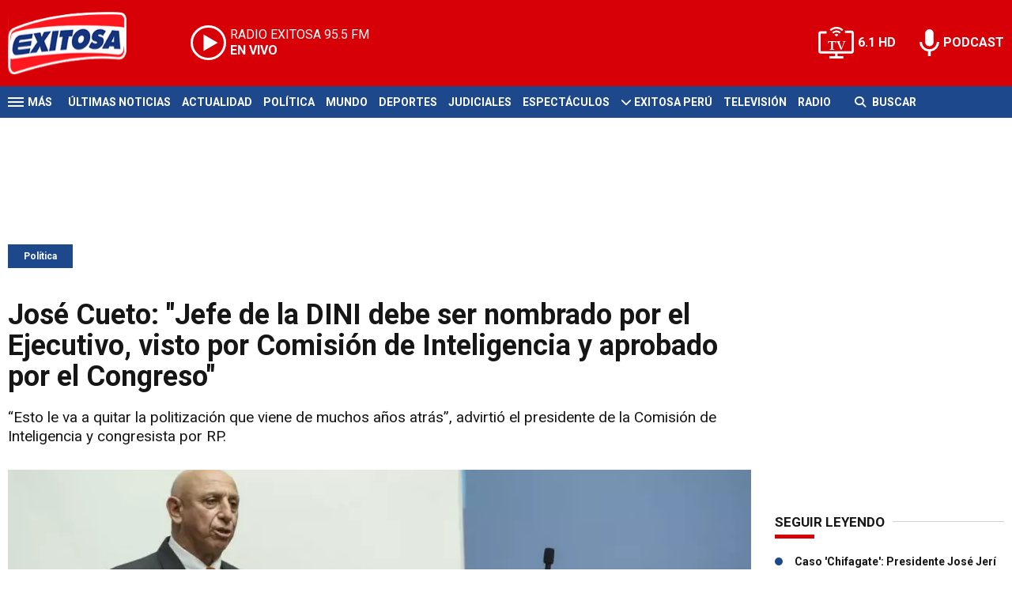

--- FILE ---
content_type: text/html; charset=ISO-8859-1
request_url: https://www.exitosanoticias.pe/politica/jose-cueto-jefe-dini-debe-ser-nombrado-ejecutivo-visto-comision-inteligencia-aprobado-congreso-n88728
body_size: 9395
content:
<!DOCTYPE html><html lang="es-PE" prefix="og: https://ogp.me/ns#"><head><title>José Cueto: "Jefe de la DINI debe ser nombrado por el Ejecutivo, visto por Comisión de Inteligencia y aprobado por el Congreso" - Exitosa Noticias</title> <meta charset="iso-8859-1" /><meta name="description" content="“Esto le va a quitar la politización que viene de muchos años atrás”, advirtió el presidente de la Comisión de Inteligencia y congresista por RP." /><meta name="keywords" content="Ejecutivo, inteligencia, jefe de la DINI, José Cueto, Pleno, POLÍTICA" /> <link rel="preload" href="https://statics.exitosanoticias.pe/2022/12/crop/b08c72fd6d3c67b2fbc1e987d292dbce__940x492.webp" as="image"> <link rel="canonical" href="https://www.exitosanoticias.pe/politica/jose-cueto-jefe-dini-debe-ser-nombrado-ejecutivo-visto-comision-inteligencia-aprobado-congreso-n88728" /> <meta name="robots" content="index, follow, max-image-preview:large"/> <link rel="amphtml" href="https://www.exitosanoticias.pe/politica/jose-cueto-jefe-dini-debe-ser-nombrado-ejecutivo-visto-comision-inteligencia-aprobado-congreso-n88728/amp"/> <meta property="og:url" content="https://www.exitosanoticias.pe/politica/jose-cueto-jefe-dini-debe-ser-nombrado-ejecutivo-visto-comision-inteligencia-aprobado-congreso-n88728" /> <meta property="og:title" content="José Cueto: &quot;Jefe de la DINI debe ser nombrado por el Ejecutivo, visto por Comisión de Inteligencia y aprobado por el Congreso&quot;" /> <meta property="og:description" content="“Esto le va a quitar la politización que viene de muchos años atrás”, advirtió el presidente de la Comisión de Inteligencia y congresista por RP." /> <meta property="og:image" content="https://statics.exitosanoticias.pe/2022/12/b08c72fd6d3c67b2fbc1e987d292dbce.jpg" /> <meta name="og:type" content="article" /> <meta name="og:site_name" content="Exitosa Noticias" /> <meta name="og:region" content="Lima" /> <meta name="og:country-name" content="Argentina" /> <meta name="twitter:card" content="summary_large_image" /> <meta name="twitter:title" content="José Cueto: &quot;Jefe de la DINI debe ser nombrado por el Ejecutivo, visto por Comisión de Inteligencia y aprobado por el Congreso&quot; - Exitosa Noticias" /> <meta name="twitter:image" content="https://statics.exitosanoticias.pe/2022/12/b08c72fd6d3c67b2fbc1e987d292dbce.jpg" /> <meta name="twitter:site" content="@exitosape" /> <meta name="twitter:creator" content="@exitosape" /> <meta name="twitter:domain" content="https://www.exitosanoticias.pe/" /> <meta name="twitter:description" content="“Esto le va a quitar la politización que viene de muchos años atrás”, advirtió el presidente de la Comisión de Inteligencia y congresista por RP." /> <script type="application/ld+json"> { "@context": "http:\/\/schema.org", "@type": "NewsArticle", "headline": "Jos\u00e9 Cueto: \"Jefe de la DINI debe ser nombrado por el Ejecutivo, visto por Comisi\u00f3n de Inteligencia y aprobado por el Congreso\"", "name": "Jos\u00e9 Cueto: \"Jefe de la DINI debe ser nombrado por el Ejecutivo, visto por Comisi\u00f3n de Inteligencia y aprobado por el Congreso\"", "description": "\"Esto le va a quitar la politizaci\u00f3n que viene de muchos a\u00f1os atr\u00e1s\", advirti\u00f3 el presidente de la Comisi\u00f3n de Inteligencia y congresista por RP.", "url": "https:\/\/www.exitosanoticias.pe\/politica\/jose-cueto-jefe-dini-debe-ser-nombrado-ejecutivo-visto-comision-inteligencia-aprobado-congreso-n88728", "dateCreated": "2023-01-09T19:45:23-05:00", "dateModified": "2023-01-09T19:45:23-05:00", "articleSection": "Pol\u00edtica", "keywords": "", "datePublished": "2022-11-10T00:00:00-05:00", "publisher": { "@type": "Organization", "name": "Exitosa Noticias", "logo": { "@type": "ImageObject", "url": "https:\/\/statics.exitosanoticias.pe\/exitosa\/img\/global\/exitosa_rrss.png", "width": "1916", "height": "1080" } }, "mainEntityOfPage": { "@type": "WebPage", "@id": "https:\/\/www.exitosanoticias.pe\/politica\/jose-cueto-jefe-dini-debe-ser-nombrado-ejecutivo-visto-comision-inteligencia-aprobado-congreso-n88728" }, "author": { "@type": "Person", "name": "Exitosa Noticias" }, "image": { "940x492": { "name": "b08c72fd6d3c67b2fbc1e987d292dbce__940x492.webp", "path": "\/var\/www\/statics\/2022\/12\/crop\/b08c72fd6d3c67b2fbc1e987d292dbce__940x492.webp", "url": "https:\/\/statics.exitosanoticias.pe\/2022\/12\/crop\/b08c72fd6d3c67b2fbc1e987d292dbce__940x492.webp" }, "400x209": { "name": "b08c72fd6d3c67b2fbc1e987d292dbce__400x209.webp", "path": "\/var\/www\/statics\/2022\/12\/crop\/b08c72fd6d3c67b2fbc1e987d292dbce__400x209.webp", "url": "https:\/\/statics.exitosanoticias.pe\/2022\/12\/crop\/b08c72fd6d3c67b2fbc1e987d292dbce__400x209.webp" }, "origin": "https:\/\/statics.exitosanoticias.pe\/2022\/12\/b08c72fd6d3c67b2fbc1e987d292dbce.jpg", "type": "1" }
}</script> <script type="application/ld+json">{ "@context": "http://schema.org", "@type": "BreadcrumbList", "itemListElement": [{ "@type": "ListItem", "position": 1, "name": "Política", "item": "https://www.exitosanoticias.pe/politica/" },{ "@type": "ListItem", "position": 2, "name": "José Cueto: &quot;Jefe de la DINI debe ser nombrado por el Ejecutivo, visto por Comisión de Inteligencia y aprobado por el Congreso&quot;" }]
} </script> <meta name="theme-color" content="#d70007"> <meta name="msapplication-navbutton-color" content="#d70007"> <meta name="apple-mobile-web-app-status-bar-style" content="#d70007"> <meta name="author" content="Sourtech"> <meta name="generator" content="AmuraCMS powered by Sourtech" /> <meta name="viewport" content="width=device-width, initial-scale=1"> <link rel="dns-prefetch" href="//code.jquery.com" /> <link rel="dns-prefetch" href="//fonts.googleapis.com" /> <link rel="dns-prefetch" href="//cdnjs.cloudflare.com" /> <link rel="dns-prefetch" href="//unpkg.com" /> <link rel="preconnect" href="https://fonts.googleapis.com"> <link rel="preconnect" href="https://fonts.gstatic.com" crossorigin> <link rel="dns-prefetch" href="//statics.exitosanoticias.pe/"/><link rel="preconnect" href="https://statics.exitosanoticias.pe/"/> <link rel="preload" href="https://fonts.googleapis.com/css2?family=Roboto:wght@400;500;700;900&display=swap" as="style" onload="this.onload=null;this.rel='stylesheet'"><link rel="preload" href="https://cdnjs.cloudflare.com/ajax/libs/font-awesome/6.4.2/css/all.min.css" as="style" onload="this.onload=null;this.rel='stylesheet'"><link rel="preload" href="https://cdnjs.cloudflare.com/ajax/libs/Swiper/7.0.2/swiper-bundle.css" as="style" onload="this.onload=null;this.rel='stylesheet'"><link rel="preload" href="https://cdnjs.cloudflare.com/ajax/libs/weather-icons/2.0.12/css/weather-icons.min.css" as="style" onload="this.onload=null;this.rel='stylesheet'"><link type="text/css" rel="stylesheet" href="https://statics.exitosanoticias.pe/exitosa/css/exitosa.css?v=1729700263" /> <link rel="preload" as="font" href="https://statics.exitosanoticias.pe/exitosa/webfonts/fa-solid-900.woff2" type="font/woff2" crossorigin="anonymous"><link rel="preload" as="font" href="https://statics.exitosanoticias.pe/exitosa/webfonts/fa-brands-400.woff2" type="font/woff2" crossorigin="anonymous"> <link rel="shortcut icon" href="https://statics.exitosanoticias.pe/exitosa/img/global/favicon.png"/><link rel="icon" href="https://statics.exitosanoticias.pe/exitosa/img/global/favicon.png" sizes="32x32" /><link rel="apple-touch-icon" href="https://statics.exitosanoticias.pe/exitosa/img/global/favicon.png" /><meta name="msapplication-TileImage" content="https://statics.exitosanoticias.pe/exitosa/img/global/favicon.png" /> <!-- Google tag (gtag.js) --> <script async src="https://www.googletagmanager.com/gtag/js?id=UA-80613542-1"></script> <script> window.dataLayer = window.dataLayer || []; function gtag(){dataLayer.push(arguments);} gtag('js', new Date()); gtag('config', 'UA-80613542-1'); </script> <!-- Google tag (gtag.js) --> <script async src="https://www.googletagmanager.com/gtag/js?id=G-JXMFKVKKEQ"></script> <script> window.dataLayer = window.dataLayer || []; function gtag(){dataLayer.push(arguments);} gtag('js', new Date()); gtag('config', 'G-JXMFKVKKEQ'); </script><!-- Facebook Pixel --><meta name="facebook-domain-verification" content="to3lc1wfwgtxq9xn3sms4g3i51julk" /> <script async src="https://securepubads.g.doubleclick.net/tag/js/gpt.js"></script><script>window.googletag = window.googletag || {cmd: []};
googletag.cmd.push(function() { var responsive = googletag.sizeMapping(). addSize([320, 200], [[320, 50], [320, 100]]). addSize([768, 200], [[970, 250], [970, 90], [728, 90]]). build(); var responsive_zocalo = googletag.sizeMapping().addSize([320, 200], [[300, 100], [320, 50], [320, 100]]).addSize([768, 200], [[970, 90], [728, 90], [300, 100]]).build(); googletag.defineSlot('/22032224010/exitosa/top', [[970, 90], [300, 100], [728, 90]],'top').defineSizeMapping(responsive).addService(googletag.pubads()); googletag.defineSlot('/22032224010/exitosa/box1', [[336, 280], [300, 250]],'box1').addService(googletag.pubads()); googletag.defineSlot('/22032224010/exitosa/box2', [[336, 280], [300, 250]],'box2').addService(googletag.pubads()); googletag.defineSlot('/22032224010/exitosa/box3', [[336, 280], [300, 250]],'box3').addService(googletag.pubads()); googletag.defineSlot('/22032224010/exitosa/sky1', [[300, 600], [300, 250]],'sky1').addService(googletag.pubads()); googletag.defineSlot('/22032224010/exitosa/billboard1', [[300, 100], [970, 250], [970, 90]],'billboard1').defineSizeMapping(responsive).addService(googletag.pubads()); googletag.defineSlot('/22032224010/exitosa/billboard2', [[300, 100], [970, 250], [970, 90]],'billboard2').defineSizeMapping(responsive).addService(googletag.pubads()); googletag.defineSlot('/22032224010/exitosa/billboard3', [[300, 100], [970, 250], [970, 90]],'billboard3').defineSizeMapping(responsive).addService(googletag.pubads()); googletag.defineSlot('/22032224010/exitosa/zocalo', [[970, 90], [300, 100], [728, 90]],'zocalo').defineSizeMapping(responsive_zocalo).addService(googletag.pubads()); googletag.defineSlot('/22032224010/exitosa/interstitial', [1, 1],'interstitial').addService(googletag.pubads()); googletag.pubads().setTargeting('seccion', 'politica'); googletag.pubads().setCentering(true); googletag.pubads().enableSingleRequest(); googletag.enableServices();
});</script> </head><body> <main id="front" class="exitosa" data-root=https://www.exitosanoticias.pe/> <div class="stk-header"><header class="header"><div class="wrapper"><div class="top-header"><div class="first"><div class="logo"><a href="https://www.exitosanoticias.pe/" title="Exitosa Noticias"><img src="https://statics.exitosanoticias.pe/exitosa/img/global/exitosa.svg" alt="Exitosa Noticias" width="181" height="95"></a></div> <a href="https://player.radioexitosa.pe/" title="Radio Existosa" target="_blank" class="radio"> <span><i>RADIO EXITOSA </i>95.5 FM</span> <span class="info"><strong><i>EN VIVO</i></strong></span> </a> <div></div></div><div class="media"><a href="https://www.exitosanoticias.pe/tv/envivo" class="tv">6.1 HD</a><a href="https://www.exitosanoticias.pe/programacion/podcast" class="podc">PODCAST</a></div></div></div></header><div class="satelite"><div class="wrapper"><div class="hamburger "><div class="hamburger-inner"><div class="bar bar1"></div><div class="bar bar2"></div><div class="bar bar3"></div><div class="bar bar4"></div></div><span>M&aacute;s</span></div> <div class="top-nav"><ul> <li><a href="https://www.exitosanoticias.pe/ultimas-noticias/" title="Últimas Noticias" >Últimas Noticias</a></li> <li><a href="https://www.exitosanoticias.pe/actualidad/" title="Actualidad" >Actualidad</a></li> <li><a href="https://www.exitosanoticias.pe/politica/" title="Política" >Política</a></li> <li><a href="https://www.exitosanoticias.pe/mundo/" title="Mundo" >Mundo</a></li> <li><a href="https://www.exitosanoticias.pe/deportes/" title="Deportes" >Deportes</a></li> <li><a href="https://www.exitosanoticias.pe/judiciales/" title="Judiciales" >Judiciales</a></li> <li><a href="https://www.exitosanoticias.pe/espectaculos/" title="Espectáculos" >Espectáculos</a></li> <li> <span class="sub" title="Exitosa Perú"> <span class="ico"><i class="fas fa-chevron-down"></i></span> </span> <a href="https://www.exitosanoticias.pe/exitosa-peru/" title="Exitosa Perú" >Exitosa Perú</a> <div class="submenu"> <ul> <li><a href="https://www.exitosanoticias.pe/regiones/arequipa" title="Arequipa" > Arequipa </a></li> <li><a href="https://www.exitosanoticias.pe/regiones/chiclayo" title="Chiclayo" > Chiclayo </a></li> <li><a href="https://www.exitosanoticias.pe/regiones/chimbote" title="Chimbote" > Chimbote </a></li> <li><a href="https://www.exitosanoticias.pe/regiones/cusco" title="Cusco" > Cusco </a></li> <li><a href="https://www.exitosanoticias.pe/regiones/Huancayo" title="Huancayo" > Huancayo </a></li> <li><a href="https://www.exitosanoticias.pe/regiones/huaraz" title="Huaraz" > Huaraz </a></li> <li><a href="https://www.exitosanoticias.pe/regiones/ica" title="Ica" > Ica </a></li> <li><a href="https://www.exitosanoticias.pe/regiones/iquitos" title="Iquitos" > Iquitos </a></li> <li><a href="https://www.exitosanoticias.pe/regiones/piura" title="Piura" > Piura </a></li> <li><a href="https://www.exitosanoticias.pe/regiones/puno" title="Puno" > Puno </a></li> <li><a href="https://www.exitosanoticias.pe/regiones/tacna" title="Tacna" > Tacna </a></li> <li><a href="https://www.exitosanoticias.pe/regiones/trujillo" title="Trujillo" > Trujillo </a></li> </ul> </div> </li> <li><a href="https://www.exitosanoticias.pe/tv/envivo" title="Televisión" >Televisión</a></li> <li><a href="https://www.exitosanoticias.pe/programacion/radio" title="Radio" >Radio</a></li> </ul></div> <div class="bt-search"> <form id="search" class="frmSearch" method="get" action="https://www.exitosanoticias.pe/search"> <div class="bt-search-open"> <i class="fas fa-search"></i> <span>Buscar</span> </div> <div class="search-area"> <input type="search" name="q" placeholder="Buscar" class="search-input"> </div> </form> </div> </div></div></div><div class="menu-desp"><nav class="nav-desp"><div class="logo"><a href="https://www.exitosanoticias.pe/" title="Exitosa Noticias"><img src="https://statics.exitosanoticias.pe/exitosa/img/global/exitosa.svg" alt="Exitosa Noticias" width="100" height="52" ></a></div><ul class="menu-nav"> <li><a href="https://www.exitosanoticias.pe/ultimas-noticias/" title="Últimas Noticias" >Últimas Noticias</a></li> <li><a href="https://www.exitosanoticias.pe/actualidad/" title="Actualidad" >Actualidad</a></li> <li><a href="https://www.exitosanoticias.pe/politica/" title="Política" >Política</a></li> <li><a href="https://www.exitosanoticias.pe/mundo/" title="Mundo" >Mundo</a></li> <li><a href="https://www.exitosanoticias.pe/deportes/" title="Deportes" >Deportes</a></li> <li><a href="https://www.exitosanoticias.pe/judiciales/" title="Judiciales" >Judiciales</a></li> <li><a href="https://www.exitosanoticias.pe/espectaculos/" title="Espectáculos" >Espectáculos</a></li> <li> <span class="sub" title="Exitosa Perú"> <span class="ico"><i class="fas fa-chevron-down"></i></span> </span> <a href="https://www.exitosanoticias.pe/exitosa-peru/" title="Exitosa Perú" >Exitosa Perú</a> <div class="submenu"> <ul> <li><a href="https://www.exitosanoticias.pe/regiones/arequipa" title="Arequipa" > Arequipa </a></li> <li><a href="https://www.exitosanoticias.pe/regiones/chiclayo" title="Chiclayo" > Chiclayo </a></li> <li><a href="https://www.exitosanoticias.pe/regiones/chimbote" title="Chimbote" > Chimbote </a></li> <li><a href="https://www.exitosanoticias.pe/regiones/cusco" title="Cusco" > Cusco </a></li> <li><a href="https://www.exitosanoticias.pe/regiones/Huancayo" title="Huancayo" > Huancayo </a></li> <li><a href="https://www.exitosanoticias.pe/regiones/huaraz" title="Huaraz" > Huaraz </a></li> <li><a href="https://www.exitosanoticias.pe/regiones/ica" title="Ica" > Ica </a></li> <li><a href="https://www.exitosanoticias.pe/regiones/iquitos" title="Iquitos" > Iquitos </a></li> <li><a href="https://www.exitosanoticias.pe/regiones/piura" title="Piura" > Piura </a></li> <li><a href="https://www.exitosanoticias.pe/regiones/puno" title="Puno" > Puno </a></li> <li><a href="https://www.exitosanoticias.pe/regiones/tacna" title="Tacna" > Tacna </a></li> <li><a href="https://www.exitosanoticias.pe/regiones/trujillo" title="Trujillo" > Trujillo </a></li> </ul> </div> </li> <li><a href="https://www.exitosanoticias.pe/tv/envivo" title="Televisión" >Televisión</a></li> <li><a href="https://www.exitosanoticias.pe/programacion/radio" title="Radio" >Radio</a></li> </ul> <div class="search-area"> <form id="search" class="frmSearch" method="get" action="https://www.exitosanoticias.pe/search"> <input type="search" name="q" placeholder="Buscar" class="search-input"> <button class="action" aria-label="Buscar"><i class="fas fa-search"></i></button> </form></div> <div class="social"> <a href="https://www.facebook.com/Exitosanoticias/" target="_blank" rel="noopener nofollow" aria-label="Facebook"><i class="fab fa-facebook-f"></i></a> <a href="https://twitter.com/exitosape" target="_blank" rel="noopener nofollow" aria-label="Twitter"><i class="fa-brands fa-x-twitter"></i></a> <a href="https://www.youtube.com/channel/UCxgO_rak_BKZP8VNVmYqbWg" target="_blank" rel="noopener nofollow" aria-label="Youtube"><i class="fab fa-youtube"></i></a> <a href="https://www.instagram.com/exitosape/" target="_blank" rel="noopener nofollow" aria-label="Instagram"><i class="fab fa-instagram"></i></a> <a href="https://news.google.com/publications/CAAiEETfom53ZGLGr-hgMWWCHMwqFAgKIhBE36Jud2Rixq_oYDFlghzM?ceid=PE:es-419&amp;oc=3&amp;hl=es-419&amp;gl=PE" target="_blank" rel="noopener nofollow" aria-label="Google News"><i class="fab fa-google"></i></a> <a href="https://www.tiktok.com/@exitosanoticias?lang=es" target="_blank" rel="noopener nofollow" aria-label="TikTok"><i class="fab fa-tiktok"></i></a> </div></nav><span id="close-menu" class="close"></span></div> <div class="contoy"> <div class="ficha-container"><div class="wrapper"> <div class="statics_module" style="overflow: initial"> <div id='top' style='min-width: 300px; min-height: 90px;'><script>googletag.cmd.push(function() { googletag.display('top'); });</script></div> </div> <a class="tag" href="https://www.exitosanoticias.pe/politica/" title="Política">Política</a> <div class="columns tres-uno"> <div class="col" > <div class="article infinit"> <article class="precontent obsAmuraArticle" data-link="https://www.exitosanoticias.pe/politica/jose-cueto-jefe-dini-debe-ser-nombrado-ejecutivo-visto-comision-inteligencia-aprobado-congreso-n88728" data-title="José Cueto: &quot;Jefe de la DINI debe ser nombrado por el Ejecutivo, visto por Comisión de Inteligencia y aprobado por el Congreso&quot;"> <h1 class="tit-ficha">José Cueto: "Jefe de la DINI debe ser nombrado por el Ejecutivo, visto por Comisión de Inteligencia y aprobado por el Congreso"</h1> <h2 class="sufix-ficha">“Esto le va a quitar la politización que viene de muchos años atrás”, advirtió el presidente de la Comisión de Inteligencia y congresista por RP.</h2> </article> <figure class="image-detail"> <picture> <source type="image/webp" media="(min-width: 1000px)" srcset="https://statics.exitosanoticias.pe/2022/12/crop/b08c72fd6d3c67b2fbc1e987d292dbce__940x492.webp"> <img class="cst_img" src="https://statics.exitosanoticias.pe/2022/12/crop/b08c72fd6d3c67b2fbc1e987d292dbce__400x209.webp" width="940" height="492" alt="jose-cueto-jefe-dini" > </picture> <figcaption>jose cueto jefe dini </figcaption> </figure> <div class="columns cincuenta-rest"> <div class="col"> </div> <div class="col"> <div class="autor"> </div><p class="miga">07/12/2022 / <a href="https://www.exitosanoticias.pe/"><strong>Exitosa Noticias</strong></a> / <a href="https://www.exitosanoticias.pe/politica/" title="Política">Política</a> <span class="update">/ Actualizado al 09/01/2023</span></p> <div class="redes-share"><div class="items unique"> <a href="#" class="redlink" title="Whatsapp" onclick="javascript:trackSocial('whatsapp', 'https://www.exitosanoticias.pe/politica/jose-cueto-jefe-dini-debe-ser-nombrado-ejecutivo-visto-comision-inteligencia-aprobado-congreso-n88728', 'José Cueto: &quot;Jefe de la DINI debe ser nombrado por el Ejecutivo, visto por Comisión de Inteligencia y aprobado por el Congreso&quot;');return false"><i class="fab fa-whatsapp"></i></a> <a href="#" class="redlink" title="Twitter" onclick="javascript:trackSocial('twitter', 'https://www.exitosanoticias.pe/politica/jose-cueto-jefe-dini-debe-ser-nombrado-ejecutivo-visto-comision-inteligencia-aprobado-congreso-n88728', 'José Cueto: &quot;Jefe de la DINI debe ser nombrado por el Ejecutivo, visto por Comisión de Inteligencia y aprobado por el Congreso&quot;');return false"><i class="fa-brands fa-x-twitter"></i></a> <a href="#" class="redlink" title="Facebook" onclick="javascript:trackSocial('facebook', 'https://www.exitosanoticias.pe/politica/jose-cueto-jefe-dini-debe-ser-nombrado-ejecutivo-visto-comision-inteligencia-aprobado-congreso-n88728');return false"><i class="fab fa-facebook-square"></i></a> <a href="#" class="redlink" title="Linkedin" onclick="javascript:trackSocial('linkedin', 'https://www.exitosanoticias.pe/politica/jose-cueto-jefe-dini-debe-ser-nombrado-ejecutivo-visto-comision-inteligencia-aprobado-congreso-n88728', 'José Cueto: &quot;Jefe de la DINI debe ser nombrado por el Ejecutivo, visto por Comisión de Inteligencia y aprobado por el Congreso&quot;');return false"><i class="fab fa-linkedin"></i></a> <a href="#" class="redlink d-sm-none" title="Telegram" onclick="javascript:trackSocial('telegram', 'https://www.exitosanoticias.pe/politica/jose-cueto-jefe-dini-debe-ser-nombrado-ejecutivo-visto-comision-inteligencia-aprobado-congreso-n88728', 'José Cueto: &quot;Jefe de la DINI debe ser nombrado por el Ejecutivo, visto por Comisión de Inteligencia y aprobado por el Congreso&quot;');return false"><i class="fab fa-telegram-plane"></i></a> </div> <div class="story-googlenews"> <a href="https://news.google.com/publications/CAAiEETfom53ZGLGr-hgMWWCHMwqFAgKIhBE36Jud2Rixq_oYDFlghzM?ceid=PE:es-419&oc=3" target="_blank" class="button-gnews" onclick="dataLayer.push({'event': 'analyticsEvent','eventCategory': 'boton-google-news', 'eventAction': 'click', 'eventLabel': 'Google-News-Exitosa' });"> <span class="label-button">S&iacute;guenos en Google News</span> <img class="icon-button" src="https://statics.exitosanoticias.pe/exitosa/img/global/googleNews.svg" width="27" height="22" alt="Google News"> </a> </div> <div class="story-youtube"> <script src="https://apis.google.com/js/platform.js"></script> <div class="g-ytsubscribe" data-channelid="UCxgO_rak_BKZP8VNVmYqbWg" data-layout="full" data-count="hidden"></div> </div> </div> <article class="content"> <p><p style="text-align: justify;">Ante las recientes declaraciones del ex jefe de la Dini, José Fernández Latorre, el congresista de la República por Renovación Popular (RP) y presidente de la Comisión de Inteligencia, <a href="https://exitosanoticias.pe/v1/jose-cueto-declaraciones-de-exjefe-de-la-dini-influiran-en-votacion-de-la-vacancia-presidencial/">José Cueto Aservi</a>, manifestó que el <a href="https://exitosanoticias.pe/v1/beder-camacho-confirmo-que-converso-con-el-exjefe-de-la-dini/">jefe de la Dini</a> (Dirección Nacional de Inteligencia) &ldquo;tiene que ser nombrado [a propuesta del] ejecutivo, pero ser visto por la Comisión de Inteligencia y aprobado en el Pleno&rdquo;. <p><p style="text-align: justify;"><a href="https://exitosanoticias.pe/v1/jose-cueto-declaraciones-de-exjefe-de-la-dini-influiran-en-votacion-de-la-vacancia-presidencial/"><strong>También te puede interesar leer: José Cueto: Declaraciones de exjefe de la DINI influirán en votación de la vacancia presidencial</strong></a> <p><p style="text-align: justify;">Argumentó que esto mejoraría el sistema que ha venido operando desde hace muchos años (nombramientos de las autoridades de la Dini), y se consideraría a las personas idóneas para el cargo. <div class="module_mm"> <div class="mm_content"> <div id='box2' style='min-width: 300px; min-height: 250px;'><script>googletag.cmd.push(function() { googletag.display('box2'); });</script></div> </div> </div> <p><p style="text-align: justify;">&ldquo;Durante la comisión de Inteligencia hemos venido trabajando desde hace mucho tiempo para cambiar el Sistema... Eso le va a quitar esa politización que viene de muchos años atrás, para evitar que se ponga a gente que o no tenga la experiencia, y sobre todo no cumpla requisitos&rdquo;, advirtió el congresista por Renovación Popular. <p><p style="text-align: justify;">A su vez, abrió la posibilidad que el próximo jefe de la Dini, nombrado bajo esos nuevos términos, tendría la posibilidad de transcurrir su período más allá del gobierno de turno. <p><p style="text-align: justify;">&ldquo;Este puesto tiene que ser nombrado de esa manera e incluso puede pasar el gobierno de turno&rdquo;, manifestó. <div class="module_mm"> <div class="mm_content"> <div id='box3' style='min-width: 300px; min-height: 250px;'><script>googletag.cmd.push(function() { googletag.display('box3'); });</script></div> </div> </div> <p><p style="text-align: justify;">Finalmente, manifestó que &ldquo;Castillo tiene que irse&rdquo; porque &ldquo;tiene demasiados actos delictivos que apuntan hacia él&rdquo;, sentenció a pocas horas de darse el debate de la moción de vacancia. <p>Lo más visto en Exitosa: <p><p><div class="raw-html-embed"><blockquote class="twitter-tweet"><a href="https://twitter.com/exitosape/status/1600458596973543425">December 7, 2022</a></blockquote><script async="" src="https://platform.twitter.com/widgets.js" charset="utf-8"></script></div> </article> <div class="tags-content"> <strong>Temas relacionados</strong> <a href="https://www.exitosanoticias.pe/tags/ejecutivo-t111" title="Ejecutivo">Ejecutivo</a> <a href="https://www.exitosanoticias.pe/tags/inteligencia-t20162" title="inteligencia">inteligencia</a> <a href="https://www.exitosanoticias.pe/tags/jefe-dini-t39043" title="jefe de la DINI">jefe de la DINI</a> <a href="https://www.exitosanoticias.pe/tags/jose-cueto-t25933" title="José Cueto">José Cueto</a> <a href="https://www.exitosanoticias.pe/tags/pleno-t413" title="Pleno">Pleno</a> <a href="https://www.exitosanoticias.pe/tags/politica-t22" title="POLÍTICA">POLÍTICA</a> </div> </div></div> <div ></div> </div> <div id="obsAmuraNews"></div> <div class="last-news"> <h2 class="tit-section-mini light">Siga leyendo</h2> <article class="noti-box top"> <div class="columns uno-dos-nobreak"> <figure> <a href="https://www.exitosanoticias.pe/politica/difunden-nuevo-video-jose-jeri-empresario-chino-tienda-clausurada-n167062" title="Difunden nuevo video de José Jerí con empresario chino en tienda clausurada"> <picture> <source type="image/webp" media="(min-width: 1000px)" srcset="https://statics.exitosanoticias.pe/2026/01/crop/6970d07df14bf__120x86.webp"> <img class="cst_img" loading="lazy" src="https://statics.exitosanoticias.pe/2026/01/crop/6970d07df14bf__120x86.webp" width="120" height="86" alt="Difunden nuevo video de José Jerí con empresario chino en tienda clausurada" > </picture> </a> </figure> <div class="info"> <h3 class="tit"><a href="https://www.exitosanoticias.pe/politica/difunden-nuevo-video-jose-jeri-empresario-chino-tienda-clausurada-n167062" title="Difunden nuevo video de José Jerí con empresario chino en tienda clausurada" data-format="4">Difunden nuevo video de José Jerí con empresario chino en tienda clausurada</a></h3> </div> </div> </article> <article class="noti-box top"> <div class="columns uno-dos-nobreak"> <figure> <a href="https://www.exitosanoticias.pe/politica/caso-chifagate-renovacion-popular-pide-convocar-pleno-extraordinario-jeri-brinde-explicaciones-n167057" title="Caso &#039;Chifagate&#039;: Renovación Popular pide convocar a pleno extraordinario para que Jerí brinde explicaciones"> <picture> <source type="image/webp" media="(min-width: 1000px)" srcset="https://statics.exitosanoticias.pe/2026/01/crop/696ebeccdfcaa__120x86.webp"> <img class="cst_img" loading="lazy" src="https://statics.exitosanoticias.pe/2026/01/crop/696ebeccdfcaa__120x86.webp" width="120" height="86" alt="Caso &#039;Chifagate&#039;: Renovación Popular pide convocar a pleno extraordinario para que Jerí brinde explicaciones" > </picture> </a> </figure> <div class="info"> <h3 class="tit"><a href="https://www.exitosanoticias.pe/politica/caso-chifagate-renovacion-popular-pide-convocar-pleno-extraordinario-jeri-brinde-explicaciones-n167057" title="Caso &#039;Chifagate&#039;: Renovación Popular pide convocar a pleno extraordinario para que Jerí brinde explicaciones" data-format="1">Caso 'Chifagate': Renovación Popular pide convocar a pleno extraordinario para que Jerí brinde explicaciones</a></h3> </div> </div> </article> <article class="noti-box top"> <div class="columns uno-dos-nobreak"> <figure> <a href="https://www.exitosanoticias.pe/politica/jose-jeri-asegura-desconocia-local-empresario-chino-estaba-clausurado-n167055" title="José Jerí asegura que desconocía que local de empresario chino estaba clausurado"> <picture> <source type="image/webp" media="(min-width: 1000px)" srcset="https://statics.exitosanoticias.pe/2026/01/crop/6970b4d859d86__120x86.webp"> <img class="cst_img" loading="lazy" src="https://statics.exitosanoticias.pe/2026/01/crop/6970b4d859d86__120x86.webp" width="120" height="86" alt="José Jerí asegura que desconocía que local de empresario chino estaba clausurado" > </picture> </a> </figure> <div class="info"> <h3 class="tit"><a href="https://www.exitosanoticias.pe/politica/jose-jeri-asegura-desconocia-local-empresario-chino-estaba-clausurado-n167055" title="José Jerí asegura que desconocía que local de empresario chino estaba clausurado" data-format="1">José Jerí asegura que desconocía que local de empresario chino estaba clausurado</a></h3> </div> </div> </article> <article class="noti-box top"> <div class="columns uno-dos-nobreak"> <figure> <a href="https://www.exitosanoticias.pe/politica/caso-chifagate-jose-jeri-reconocio-tres-reuniones-empresario-chino-zhihua-yang-n167052" title="Caso &#039;Chifagate&#039;: José Jerí reconoció hasta tres reuniones con el empresario chino Zhihua Yang"> <picture> <source type="image/webp" media="(min-width: 1000px)" srcset="https://statics.exitosanoticias.pe/2026/01/crop/6970b5ff8a3c4__120x86.webp"> <img class="cst_img" loading="lazy" src="https://statics.exitosanoticias.pe/2026/01/crop/6970b5ff8a3c4__120x86.webp" width="120" height="86" alt="Caso &#039;Chifagate&#039;: José Jerí reconoció hasta tres reuniones con el empresario chino Zhihua Yang" > </picture> </a> </figure> <div class="info"> <h3 class="tit"><a href="https://www.exitosanoticias.pe/politica/caso-chifagate-jose-jeri-reconocio-tres-reuniones-empresario-chino-zhihua-yang-n167052" title="Caso &#039;Chifagate&#039;: José Jerí reconoció hasta tres reuniones con el empresario chino Zhihua Yang" data-format="1">Caso 'Chifagate': José Jerí reconoció hasta tres reuniones con el empresario chino Zhihua Yang</a></h3> </div> </div> </article> <article class="noti-box top"> <div class="columns uno-dos-nobreak"> <figure> <a href="https://www.exitosanoticias.pe/politica/vivian-olivos-jose-jeri-ha-sido-cercano-congresistas-les-encanta-pedir-presupuestos-n167050" title="Vivian Olivos: &quot;José Jerí ha sido cercano a congresistas que les encanta pedir presupuestos&quot;"> <picture> <source type="image/webp" media="(min-width: 1000px)" srcset="https://statics.exitosanoticias.pe/2026/01/crop/6970463a046a7__120x86.webp"> <img class="cst_img" loading="lazy" src="https://statics.exitosanoticias.pe/2026/01/crop/6970463a046a7__120x86.webp" width="120" height="86" alt="Vivian Olivos: &quot;José Jerí ha sido cercano a congresistas que les encanta pedir presupuestos&quot;" > </picture> </a> </figure> <div class="info"> <h3 class="tit"><a href="https://www.exitosanoticias.pe/politica/vivian-olivos-jose-jeri-ha-sido-cercano-congresistas-les-encanta-pedir-presupuestos-n167050" title="Vivian Olivos: &quot;José Jerí ha sido cercano a congresistas que les encanta pedir presupuestos&quot;" data-format="4">Vivian Olivos: "José Jerí ha sido cercano a congresistas que les encanta pedir presupuestos"</a></h3> </div> </div> </article> </div> </div> <div class="col"> <div class="mod-aside"> <div class="module_mm"> <div class="mm_content"> <div id='box1' style='min-width: 300px; min-height: 250px;'><script>googletag.cmd.push(function() { googletag.display('box1'); });</script></div> </div> </div> <div class="last-news"> <h2 class="tit-section"><span>Seguir leyendo</span></h2> <ul> <li><a href="https://www.exitosanoticias.pe/politica/caso-chifagate-presidente-jose-jeri-descarta-renunciar-igual-premier-ernesto-alvarez-n167048" title="Caso &#039;Chifagate&#039;: Presidente José Jerí descarta renunciar al igual que el premier Ernesto Álvarez">Caso 'Chifagate': Presidente José Jerí descarta renunciar al igual que el premier Ernesto Álvarez</a></li> </ul> <ul> <li><a href="https://www.exitosanoticias.pe/politica/jose-jeri-niega-llamada-telefonica-alto-funcionario-indecopi-descartado-tajantemente-n167047" title="José Jerí NIEGA llamada telefónica con alto funcionario de Indecopi: &quot;Descartado, tajantemente&quot;">José Jerí NIEGA llamada telefónica con alto funcionario de Indecopi: "Descartado, tajantemente"</a></li> </ul> <ul> <li><a href="https://www.exitosanoticias.pe/politica/caso-chifagate-quien-puede-asumir-presidencia-peru-jose-jeri-vacado-o-censurado-n167051" title="Caso &#039;Chifagate&#039;: ¿Quién puede asumir la presidencia del Perú si José Jerí es vacado o censurado?">Caso 'Chifagate': ¿Quién puede asumir la presidencia del Perú si José Jerí es vacado o censurado?</a></li> </ul> <ul> <li><a href="https://www.exitosanoticias.pe/politica/hermano-pedro-castillo-toma-posta-encabeza-lista-senado-juntos-peru-n167037" title="Hermano de Pedro Castillo toma la posta y encabeza la lista para el Senado en Juntos por el Perú">Hermano de Pedro Castillo toma la posta y encabeza la lista para el Senado en Juntos por el Perú</a></li> </ul> <ul> <li><a href="https://www.exitosanoticias.pe/politica/caso-chifagate-programan-citacion-jose-jeri-congreso-miercoles-21-enero-n167027" title="Caso &#039;Chifagate&#039;: Programan citación de José Jerí al Congreso para el miércoles 21 de enero">Caso 'Chifagate': Programan citación de José Jerí al Congreso para el miércoles 21 de enero</a></li> </ul> </div> <div> <h2 class="tit-section"><span>Lo Más leído</span></h2> <div class="rankig-list"> <div class="item-box"> <span class="rank">1</span> <h3 class="tit"><a href="https://www.exitosanoticias.pe/mundo/tragedia-vias-tren-doble-descarrilamiento-deja-menos-21-fallecidos-centenar-heridos-n166907" title="Tragedia en la vías del tren: Doble descarrilamiento deja al menos 21 fallecidos y un centenar de heridos">Tragedia en la vías del tren: Doble descarrilamiento deja al menos 21 fallecidos y un centenar de heridos</a></h3> </div> <div class="item-box"> <span class="rank">2</span> <h3 class="tit"><a href="https://www.exitosanoticias.pe/espectaculos/bts-lima-anuncian-banda-k-pop-realizara-concierto-programado-10-octubre-n166932" title="BTS en Lima: Anuncian que banda de K-Pop NO realizará el concierto programado para el 10 de octubre">BTS en Lima: Anuncian que banda de K-Pop NO realizará el concierto programado para el 10 de octubre</a></h3> </div> <div class="item-box"> <span class="rank">3</span> <h3 class="tit"><a href="https://www.exitosanoticias.pe/actualidad/caso-nicolini-pnp-captura-vilma-zena-santamaria-tras-ser-condenada-pj-32-anos-prision-n167009" title="Caso Nicolini: PNP captura a Vilma Zeña Santamaría tras ser condenada por el PJ a 32 años de prisión">Caso Nicolini: PNP captura a Vilma Zeña Santamaría tras ser condenada por el PJ a 32 años de prisión</a></h3> </div> <div class="item-box"> <span class="rank">4</span> <h3 class="tit"><a href="https://www.exitosanoticias.pe/actualidad/a-llenar-baldes-ya-anuncian-corte-agua-18-19-enero-aqui-lista-distritos-afectados-n166848" title="¡A llenar los baldes desde YA! Anuncian corte de agua el 18 y 19 de enero: AQUÍ la lista de distritos afectados">¡A llenar los baldes desde YA! Anuncian corte de agua el 18 y 19 de enero: AQUÍ la lista de distritos afectados</a></h3> </div> <div class="item-box"> <span class="rank">5</span> <h3 class="tit"><a href="https://www.exitosanoticias.pe/actualidad/anuncian-corte-agua-21-enero-que-distritos-veran-afectados-miercoles-lima-n166991" title="Anuncian corte de agua este 21 de enero: ¿Qué distritos se verán afectados este miércoles en Lima?">Anuncian corte de agua este 21 de enero: ¿Qué distritos se verán afectados este miércoles en Lima?</a></h3> </div> </div> </div> <div class="amuraSticky"> <div class="module_mm"> <div class="mm_content"> <div id='sky1' style='min-width: 300px; min-height: 250px;'><script>googletag.cmd.push(function() { googletag.display('sky1'); });</script></div> </div> </div> </div> </div></div> </div> <div class="statics_module" style="overflow: initial"> <div id='billboard3' style='min-width: 300px; min-height: 90px;'><script>googletag.cmd.push(function() { googletag.display('billboard3'); });</script></div> </div> <div class="relacionados"> <div class="tit-section"><span>&Uacute;ltimas noticias</span></div> <div class="columns cuatro"> <article class="noti-box"> <figure> <a href="https://www.exitosanoticias.pe/politica/difunden-nuevo-video-jose-jeri-empresario-chino-tienda-clausurada-n167062" title="Difunden nuevo video de José Jerí con empresario chino en tienda clausurada"> <picture> <source type="image/webp" media="(min-width: 1000px)" srcset="https://statics.exitosanoticias.pe/2026/01/crop/6970d07df14bf__450x290.webp"> <img class="cst_img" loading="lazy" src="https://statics.exitosanoticias.pe/2026/01/crop/6970d07df14bf__450x290.webp" width="450" height="290" alt="Nuevo video de reunión entre José Jerí y empresario chino" longdesc="(Composición Exitosa)" > </picture> </a> </figure> <div class="info"> <span class="tag">Política</span> <h3 class="tit"><a href="https://www.exitosanoticias.pe/politica/difunden-nuevo-video-jose-jeri-empresario-chino-tienda-clausurada-n167062" title="Difunden nuevo video de José Jerí con empresario chino en tienda clausurada">Difunden nuevo video de José Jerí con empresario chino en tienda clausurada</a></h3> </div> </article> <article class="noti-box"> <figure> <a href="https://www.exitosanoticias.pe/actualidad/cotizacion-dolar-hoy-peru-cual-su-precio-tipo-cambio-miercoles-21-enero-n167059" title="Cotización del DÓLAR HOY en Perú: ¿Cuál es su precio y tipo de cambio este miércoles, 21 de enero?"> <picture> <source type="image/webp" media="(min-width: 1000px)" srcset="https://statics.exitosanoticias.pe/2026/01/crop/6970cc8bc86e4__450x290.webp"> <img class="cst_img" loading="lazy" src="https://statics.exitosanoticias.pe/2026/01/crop/6970cc8bc86e4__450x290.webp" width="450" height="290" alt="Precio del dólar hoy en Perú." longdesc="(Rankia / Composición Exitosa)" > </picture> </a> </figure> <div class="info"> <span class="tag">Actualidad</span> <h3 class="tit"><a href="https://www.exitosanoticias.pe/actualidad/cotizacion-dolar-hoy-peru-cual-su-precio-tipo-cambio-miercoles-21-enero-n167059" title="Cotización del DÓLAR HOY en Perú: ¿Cuál es su precio y tipo de cambio este miércoles, 21 de enero?">Cotización del DÓLAR HOY en Perú: ¿Cuál es su precio y tipo de cambio este miércoles, 21 de enero?</a></h3> </div> </article> <article class="noti-box"> <figure> <a href="https://www.exitosanoticias.pe/actualidad/mtc-pide-contraloria-intervenir-contratacion-sistema-videovigilancia-buses-transporte-publico-n167061" title="MTC pide a Contraloría intervenir en contratación del sistema de videovigilancia para buses de transporte público"> <picture> <source type="image/webp" media="(min-width: 1000px)" srcset="https://statics.exitosanoticias.pe/2026/01/crop/6970c391e6fd6__450x290.webp"> <img class="cst_img" loading="lazy" src="https://statics.exitosanoticias.pe/2026/01/crop/6970c391e6fd6__450x290.webp" width="450" height="290" alt="MTC pide intervención de la Contraloría." longdesc="Composición Exitosa" > </picture> </a> </figure> <div class="info"> <span class="tag">Actualidad</span> <h3 class="tit"><a href="https://www.exitosanoticias.pe/actualidad/mtc-pide-contraloria-intervenir-contratacion-sistema-videovigilancia-buses-transporte-publico-n167061" title="MTC pide a Contraloría intervenir en contratación del sistema de videovigilancia para buses de transporte público">MTC pide a Contraloría intervenir en contratación del sistema de videovigilancia para buses de transporte público</a></h3> </div> </article> <article class="noti-box"> <figure> <a href="https://www.exitosanoticias.pe/deportes/hernan-barcos-llena-elogios-luis-ramos-federico-girotti-fichajes-alianza-lima-n167060" title="Hernán Barcos se rinde ante dos fichajes de Alianza Lima: &quot;Jugadores de mucha jerarquía&quot;"> <picture> <source type="image/webp" media="(min-width: 1000px)" srcset="https://statics.exitosanoticias.pe/2026/01/crop/6970c70e9c47d__450x290.webp"> <img class="cst_img" loading="lazy" src="https://statics.exitosanoticias.pe/2026/01/crop/6970c70e9c47d__450x290.webp" width="450" height="290" alt="Hernán Barcos se rinde ante dos fichajes de Alianza Lima" longdesc="(Composición Exitosa)" > </picture> </a> </figure> <div class="info"> <span class="tag">Deportes</span> <h3 class="tit"><a href="https://www.exitosanoticias.pe/deportes/hernan-barcos-llena-elogios-luis-ramos-federico-girotti-fichajes-alianza-lima-n167060" title="Hernán Barcos se rinde ante dos fichajes de Alianza Lima: &quot;Jugadores de mucha jerarquía&quot;">Hernán Barcos se rinde ante dos fichajes de Alianza Lima: "Jugadores de mucha jerarquía"</a></h3> </div> </article> <article class="noti-box"> <figure> <a href="https://www.exitosanoticias.pe/politica/caso-chifagate-renovacion-popular-pide-convocar-pleno-extraordinario-jeri-brinde-explicaciones-n167057" title="Caso &#039;Chifagate&#039;: Renovación Popular pide convocar a pleno extraordinario para que Jerí brinde explicaciones"> <picture> <source type="image/webp" media="(min-width: 1000px)" srcset="https://statics.exitosanoticias.pe/2026/01/crop/696ebeccdfcaa__450x290.webp"> <img class="cst_img" loading="lazy" src="https://statics.exitosanoticias.pe/2026/01/crop/696ebeccdfcaa__450x290.webp" width="450" height="290" alt="Piden convocar a pleno extraordinario por caso &#039;Chifagate&#039;" longdesc="(Composición Exitosa)" > </picture> </a> </figure> <div class="info"> <span class="tag">Política</span> <h3 class="tit"><a href="https://www.exitosanoticias.pe/politica/caso-chifagate-renovacion-popular-pide-convocar-pleno-extraordinario-jeri-brinde-explicaciones-n167057" title="Caso &#039;Chifagate&#039;: Renovación Popular pide convocar a pleno extraordinario para que Jerí brinde explicaciones">Caso 'Chifagate': Renovación Popular pide convocar a pleno extraordinario para que Jerí brinde explicaciones</a></h3> </div> </article> <article class="noti-box"> <figure> <a href="https://www.exitosanoticias.pe/actualidad/temblor-peru-hoy-21-enero-magnitud-epicentro-ultimo-sismo-sentido-miercoles-n167053" title="Temblor en Perú, HOY 21 de enero: Magnitud y epicentro del ÚLTIMO sismo sentido este miércoles"> <picture> <source type="image/webp" media="(min-width: 1000px)" srcset="https://statics.exitosanoticias.pe/2026/01/crop/6970c08e37cbe__450x290.webp"> <img class="cst_img" loading="lazy" src="https://statics.exitosanoticias.pe/2026/01/crop/6970c08e37cbe__450x290.webp" width="450" height="290" alt="Temblor hoy en Perú, 20 de enero." longdesc="(Composición Exitosa)" > </picture> </a> </figure> <div class="info"> <span class="tag">Actualidad</span> <h3 class="tit"><a href="https://www.exitosanoticias.pe/actualidad/temblor-peru-hoy-21-enero-magnitud-epicentro-ultimo-sismo-sentido-miercoles-n167053" title="Temblor en Perú, HOY 21 de enero: Magnitud y epicentro del ÚLTIMO sismo sentido este miércoles">Temblor en Perú, HOY 21 de enero: Magnitud y epicentro del ÚLTIMO sismo sentido este miércoles</a></h3> </div> </article> <article class="noti-box"> <figure> <a href="https://www.exitosanoticias.pe/actualidad/caso-chifagate-indecopi-rechaza-haber-beneficiado-indebidamenta-una-persona-o-empresa-especifica-n167058" title="Caso &#039;Chifagate&#039;: Indecopi rechaza haber beneficiado indebidamenta a una persona o empresa específica"> <picture> <source type="image/webp" media="(min-width: 1000px)" srcset="https://statics.exitosanoticias.pe/2026/01/crop/6970bed20f95a__450x290.webp"> <img class="cst_img" loading="lazy" src="https://statics.exitosanoticias.pe/2026/01/crop/6970bed20f95a__450x290.webp" width="450" height="290" alt="Indecopi rechaza haber beneficiado indebidamenta a una persona o empresa" longdesc="(Foto: Composición Exitosa)" > </picture> </a> </figure> <div class="info"> <span class="tag">Actualidad</span> <h3 class="tit"><a href="https://www.exitosanoticias.pe/actualidad/caso-chifagate-indecopi-rechaza-haber-beneficiado-indebidamenta-una-persona-o-empresa-especifica-n167058" title="Caso &#039;Chifagate&#039;: Indecopi rechaza haber beneficiado indebidamenta a una persona o empresa específica">Caso 'Chifagate': Indecopi rechaza haber beneficiado indebidamenta a una persona o empresa específica</a></h3> </div> </article> <article class="noti-box"> <figure> <a href="https://www.exitosanoticias.pe/politica/jose-jeri-asegura-desconocia-local-empresario-chino-estaba-clausurado-n167055" title="José Jerí asegura que desconocía que local de empresario chino estaba clausurado"> <picture> <source type="image/webp" media="(min-width: 1000px)" srcset="https://statics.exitosanoticias.pe/2026/01/crop/6970b4d859d86__450x290.webp"> <img class="cst_img" loading="lazy" src="https://statics.exitosanoticias.pe/2026/01/crop/6970b4d859d86__450x290.webp" width="450" height="290" alt="José Jerí / Zhihua Yang." longdesc="Difusión" > </picture> </a> </figure> <div class="info"> <span class="tag">Política</span> <h3 class="tit"><a href="https://www.exitosanoticias.pe/politica/jose-jeri-asegura-desconocia-local-empresario-chino-estaba-clausurado-n167055" title="José Jerí asegura que desconocía que local de empresario chino estaba clausurado">José Jerí asegura que desconocía que local de empresario chino estaba clausurado</a></h3> </div> </article> </div></div> </div></div> </div> <footer class="exitosa"> <footer class="footer"><div class="wrapper"><div class="columns tres"><div class="col"><div class="info-dates"><h6>Cont&aacute;ctenos</h6><p><span class="ic"><img src="https://statics.exitosanoticias.pe/exitosa/img/global/ic-mail.svg" width="33" height="33"></span><a href="/cdn-cgi/l/email-protection#f7819299839684b78596939e98928f9e83988496d98792" target="_blank"><span class="__cf_email__" data-cfemail="196f7c776d786a596b787d70767c61706d766a7837697c">[email&#160;protected]</span></a></p><p><span class="ic"><img src="https://statics.exitosanoticias.pe/exitosa/img/global/ic-world.svg" width="33" height="33"></span><a href="https://exitosanoticias.pe/">exitosanoticias.pe</a></p><p><span class="ic"><img src="https://statics.exitosanoticias.pe/exitosa/img/global/ic-point.svg" width="33" height="33"></span>Av. Guardia Civil 670 Chorrillos</p></div></div><div class="col"><div class="central-info"> <a class="corp" href="https://www.exitosanoticias.pe/" title="Exitosa Noticias"><img src="https://statics.exitosanoticias.pe/exitosa/img/global/exitosa.svg" alt="Exitosa Noticias" width="181" height="95"></a><h6>S&iacute;guenos</h6><div class="social"> <a href="https://www.facebook.com/Exitosanoticias/" target="_blank" rel="noopener nofollow" aria-label="Facebook"><i class="fab fa-facebook-f"></i></a> <a href="https://twitter.com/exitosape" target="_blank" rel="noopener nofollow" aria-label="Twitter"><i class="fa-brands fa-x-twitter"></i></a> <a href="https://www.youtube.com/channel/UCxgO_rak_BKZP8VNVmYqbWg" target="_blank" rel="noopener nofollow" aria-label="Youtube"><i class="fab fa-youtube"></i></a> <a href="https://www.instagram.com/exitosape/" target="_blank" rel="noopener nofollow" aria-label="Instagram"><i class="fab fa-instagram"></i></a> <a href="https://news.google.com/publications/CAAiEETfom53ZGLGr-hgMWWCHMwqFAgKIhBE36Jud2Rixq_oYDFlghzM?ceid=PE:es-419&amp;oc=3&amp;hl=es-419&amp;gl=PE" target="_blank" rel="noopener nofollow" aria-label="Google News"><i class="fab fa-google"></i></a> <a href="https://www.tiktok.com/@exitosanoticias?lang=es" target="_blank" rel="noopener nofollow" aria-label="TikTok"><i class="fab fa-tiktok"></i></a> </div> <div class="social"> <img style="max-width: 100%;" src="https://statics.exitosanoticias.pe/exitosa/img/global/footer-canales.png" alt="Canales Exitosa Noticias"> </div></div></div><div class="col"><div class="info-dates"> <p><a href="https://www.exitosanoticias.pe/codigo-de-etica-mtc-2021" title="Código de ética" >Código de ética</a></p> <p><a href="https://www.exitosanoticias.pe/formulario-de-reclamos" title="Registro de reclamos" >Registro de reclamos</a></p> <p><a href="https://www.exitosanoticias.pe/tv/envivo">TV en vivo</a></p><p><a href="https://www.exitosanoticias.pe/terminos-condiciones" title="Términos y condiciones" >Términos y condiciones</a></p> <p><a href="https://www.exitosanoticias.pe/politicas-privacidad" title="Políticas de Privacidad" >Políticas de Privacidad</a></p> <p><a href="https://www.exitosanoticias.pe/radioexitosa" title="Radio en vivo" >Radio en vivo</a></p> </div></div></div><p class="copy">&copy; 2026 Radio Exitosa Derechos Reservados</p> <div class="powered"> <a href="https://www.amuracms.com" rel="noopener" target="_blank" title="Power by AmuraCMS"><img src="https://statics.exitosanoticias.pe/exitosa/img/global/amura.svg" alt="AmuraCMS" width="100" height="13"></a> </div> </div></footer> </footer> <div class="publicidad_footer_sticky" > <div class="close_sticky"> <div class="closes"> <img src="https://statics.exitosanoticias.pe/exitosa/img/global/cancel.svg" style="width: 14px; height: auto; vertical-align: top"> </div> </div> <div class="cont_sticky"> <div class="contenedor_publicidad"> <div id='zocalo' style='min-width: 300px; min-height: 90px;'><script data-cfasync="false" src="/cdn-cgi/scripts/5c5dd728/cloudflare-static/email-decode.min.js"></script><script>googletag.cmd.push(function() { googletag.display('zocalo'); });</script></div> </div> </div> </div> </main> <script src="https://cdnjs.cloudflare.com/ajax/libs/jquery/3.6.1/jquery.min.js" defer></script><script src="https://cdnjs.cloudflare.com/ajax/libs/jquery-cookie/1.4.1/jquery.cookie.min.js" defer></script><script src="https://cdnjs.cloudflare.com/ajax/libs/iframe-resizer/4.3.2/iframeResizer.min.js" defer></script><script src="https://cdnjs.cloudflare.com/ajax/libs/jplayer/2.9.2/jplayer/jquery.jplayer.min.js" defer></script><script src="https://statics.exitosanoticias.pe/exitosa/js/init.js?v=1716588493" defer></script><script src="https://statics.exitosanoticias.pe/exitosa/js/plugins/jquery.sticky.js?v=1701282282" defer></script><script src="https://statics.exitosanoticias.pe/exitosa/js/news.js?v=1716588493" defer></script></body></html>

--- FILE ---
content_type: text/html; charset=utf-8
request_url: https://accounts.google.com/o/oauth2/postmessageRelay?parent=https%3A%2F%2Fwww.exitosanoticias.pe&jsh=m%3B%2F_%2Fscs%2Fabc-static%2F_%2Fjs%2Fk%3Dgapi.lb.en.2kN9-TZiXrM.O%2Fd%3D1%2Frs%3DAHpOoo_B4hu0FeWRuWHfxnZ3V0WubwN7Qw%2Fm%3D__features__
body_size: 161
content:
<!DOCTYPE html><html><head><title></title><meta http-equiv="content-type" content="text/html; charset=utf-8"><meta http-equiv="X-UA-Compatible" content="IE=edge"><meta name="viewport" content="width=device-width, initial-scale=1, minimum-scale=1, maximum-scale=1, user-scalable=0"><script src='https://ssl.gstatic.com/accounts/o/2580342461-postmessagerelay.js' nonce="P-IT0ec5ZEen9I9OW50ACw"></script></head><body><script type="text/javascript" src="https://apis.google.com/js/rpc:shindig_random.js?onload=init" nonce="P-IT0ec5ZEen9I9OW50ACw"></script></body></html>

--- FILE ---
content_type: text/html; charset=utf-8
request_url: https://www.google.com/recaptcha/api2/aframe
body_size: 267
content:
<!DOCTYPE HTML><html><head><meta http-equiv="content-type" content="text/html; charset=UTF-8"></head><body><script nonce="7SDXvBf_ep3umQw5bD03dA">/** Anti-fraud and anti-abuse applications only. See google.com/recaptcha */ try{var clients={'sodar':'https://pagead2.googlesyndication.com/pagead/sodar?'};window.addEventListener("message",function(a){try{if(a.source===window.parent){var b=JSON.parse(a.data);var c=clients[b['id']];if(c){var d=document.createElement('img');d.src=c+b['params']+'&rc='+(localStorage.getItem("rc::a")?sessionStorage.getItem("rc::b"):"");window.document.body.appendChild(d);sessionStorage.setItem("rc::e",parseInt(sessionStorage.getItem("rc::e")||0)+1);localStorage.setItem("rc::h",'1769001935310');}}}catch(b){}});window.parent.postMessage("_grecaptcha_ready", "*");}catch(b){}</script></body></html>